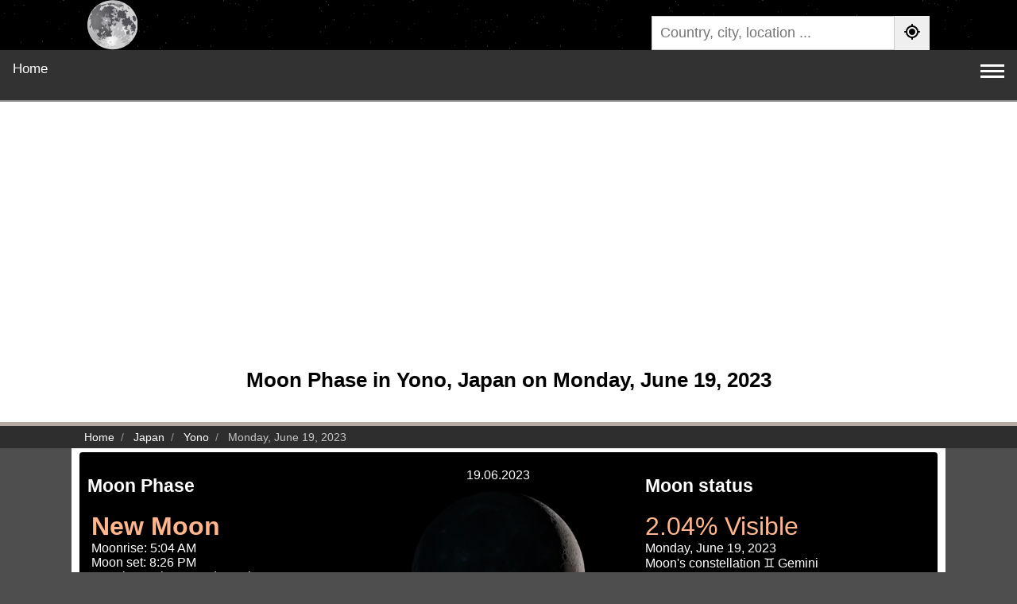

--- FILE ---
content_type: text/html; charset=UTF-8
request_url: https://phasesmoon.com/japan/yono/moonday19June2023.html
body_size: 5519
content:
 <!DOCTYPE html><html lang="en" dir="ltr"><head><title>Moon Phase in Yono, Japan on Monday, June 19, 2023</title><link rel="preconnect" href="https://pagead2.googlesyndication.com"><link rel="preconnect" href="https://www.googletagmanager.com"><link rel="preconnect" href="https://www.google-analytics.com"><meta charset="UTF-8"><meta name="description" content="Discover the moon phase in Yono, Japan on Monday, June 19, 2023. Get details on visibility, illumination percentage, moonrise, and moonset times for optimal observation."><meta name="viewport" content="width=device-width, initial-scale=1"><meta name="theme-color" content="#607d8b"><meta name="msapplication-TileColor" content="#040404"><meta name="google" content="notranslate"><link rel="canonical" href="https://phasesmoon.com/japan/yono/moonday19June2023.html"><link rel="alternate" hreflang="en" href="https://phasesmoon.com/japan/yono/moonday19June2023.html"><link rel="alternate" hreflang="ar" href="https://phasesmoon.com/ar/japan/yono/moonday19June2023.html"><link rel="alternate" hreflang="es" href="https://phasesmoon.com/es/japan/yono/moonday19June2023.html"><link rel="alternate" hreflang="fr" href="https://phasesmoon.com/fr/japan/yono/moonday19June2023.html"><link rel="alternate" hreflang="x-default" href="https://phasesmoon.com/japan/yono/moonday19June2023.html"><link rel="apple-touch-icon" sizes="180x180" href="https://phasesmoon.com/image_icons/apple-touch-icon.png"><link rel="icon" type="image/png" sizes="32x32" href="https://phasesmoon.com/image_icons/favicon-32x32.png"><link rel="icon" type="image/png" sizes="16x16" href="https://phasesmoon.com/image_icons/favicon-16x16.png"><link rel="manifest" href="https://phasesmoon.com/image_icons/site.webmanifest"><link rel="mask-icon" href="https://phasesmoon.com/image_icons/safari-pinned-tab.svg" color="#5bbad5"><meta property="og:title" content="Moon Phase in Yono, Japan on Monday, June 19, 2023"><meta property="og:description" content="Discover the moon phase in Yono, Japan on Monday, June 19, 2023. Get details on visibility, illumination percentage, moonrise, and moonset times for optimal observation."><meta property="og:url" content="https://phasesmoon.com/japan/yono/moonday19June2023.html"><meta property="og:type" content="website"><meta property="og:site_name" content="Moon phases"><meta property="og:image" content="https://phasesmoon.com/moonpng/220/moon-phase-1.webp"><meta property="og:image:type" content="image/webp"><style>*{box-sizing:border-box;font-family:sans-serif}h1{font-size:26px}h2{font-size:23px}body{margin:0;background:rgb(78,78,78)}a{text-decoration:none;color:#00519E}.footer a{color:#61AFFF}.header{padding:20px;text-align:center;background:#FFF;border-bottom:5px solid #b6a9a4}.topnav{overflow:hidden;background-color:#323232;border-bottom:2px solid #8b8b8b}.topnav a,.topnav button{display:inline-block;color:#FFF;text-align:center;padding:14px 16px;text-decoration:none;font-size:17px;transition:border .3s ease 0s,color .3s ease 0s}.topnav a.active,.topnav a:hover{color:#ffb68d;border-bottom:1px solid #ffb68d}.topnav .icon{display:none}.topnav a.lang_nav{float:right}.breadcrumb,.breadcrumb .container{background:#2e2e2e;color:#c5c5c5}.breadcrumb ol{padding:5px 16px;list-style:none}.breadcrumb ol li{display:inline;font-size:14px}.breadcrumb ol li+li:before{padding:8px;color:#959595;content:"/\00a0"}.breadcrumb ol li a{color:#FFF;text-decoration:none}.icon i{width:30px;height:3px;background-color:#FFF;margin:4px 0;display:block}.topHead{width:100%;background:url(/images/bg-stars.png) #000 repeat}.headerContiner{padding:0 20px;max-width:1100px;margin:auto;display:flex;justify-content:space-between}.topHead .logo{display:inherit}.topHead .logo img{width:62.67px;height:63px}.topHead .searchBox{min-width:350px;margin-top:20px;position:relative}.topHead .seachform{display:flex;flex-wrap:nowrap}.seachform input{font-size:18px;width:100%;border:1px solid #ccc;padding:10px;line-height:1;border-start-start-radius:5px;border-end-start-radius:5px}.seachform button{border:0;margin:0;padding:0 10px;border-end-end-radius:5px;border-start-end-radius:5px}.seachform button img{width:24px;height:24px}#resultLocation{color:#FFF}.autocomplete-items{color:#333;position:absolute;border:1px solid #d4d4d4;border-bottom:none;border-top:none;z-index:99;top:100%;left:0;right:0;max-height:500px;overflow-y:scroll}.autocomplete-items div{padding:10px;cursor:pointer;background-color:#fff;border-bottom:1px solid #d4d4d4}.autocomplete-items div:hover{background-color:#e9e9e9}.autocomplete-active{background-color:DodgerBlue!important;color:#fff}.selectchar{color:#FFF;background:#0058db;border-radius:4px;}.pargraph{background:#FFF;padding:20px;font-size:1.25rem;line-height:1.5;text-align:justify}.pargraph img{max-width:120px;float:left;margin-right:10px}.container{max-width:1100px;margin:0 auto;background-color:#FFF;padding:5px 10px}.footer{padding:20px;text-align:center;background:#202020;color:#adadad;border-top:3px solid rgb(180,180,180)}.footerLinks a{margin:0 5px}.respTb{overflow:auto;overflow-y:hidden}.min-400{min-width:400px}.min-500{min-width:500px}@media screen and (max-width:550px){.headerContiner{display:block;text-align:center;padding-top:18px}.topHead .searchBox{min-width:100%}.searchBox{text-align:justify}.pargraph img{float:none;display:block;margin:0 auto}.topHead .logo img{width:80px;height:80.41px}}@media screen and (max-width:1300px){.topnav{padding-bottom:10px}.topnav a:not(:first-child){display:none}.topnav button.icon{float:right;display:block;background:none;border:0}}.topnav.responsive{position:relative}.topnav.responsive button.icon{position:absolute;right:0;top:0}.topnav.responsive a{float:none;display:block;text-align:left}</style><style>.headerdetails{background:#000;color:#fff;border-radius:4px}.headerdetails .phasename{font-size:32px;color:#ffb68d}.headerdetails ul{list-style:none;margin:0;margin-inline-start:5px;padding:0}.row .col12{padding:10px;text-align:center}.row .col6{width:49.5%;float:left;box-sizing:border-box;padding:10px}.row .col4{width:32.5%;float:left;box-sizing:border-box;padding:10px}.col4 img{width:220px;height:220px}.clear{clear:both}.text-center{text-align:center}.datepicker{padding:20px;border-top:8px solid #998478;background:#1e1e1e;margin-top:10px;border-radius:4px;color:rgba(255,255,255,.8);text-align:center}.datepicker button,.datepicker .datepicker-input{-webkit-appearance:none;padding:10px;font-size:22px;width:24.5%;-webkit-box-shadow:0 1px 0 0 #5a5a5a;box-shadow:0 1px 0 0 #5a5a5a;border-radius:10px;border:0;text-align:center;margin:2px}.datepicker button{display:inline-block;background:#cfcfcf;border-radius:10px;font-weight:700;color:#190906;cursor:pointer}.datepicker label{font-family:Syne,sans-serif;font-weight:600;font-size:18px;color:#FFF;letter-spacing:-.45px;margin-bottom:10px}table{border-collapse:collapse;border-spacing:0;width:100%;border:1px solid #efefef;border-radius:4px}thead tr{border-bottom:3px solid #272f3b}th,td{text-align:start;padding:16px}tr:nth-child(even){background-color:#f2f2f2}tbody tr:hover{background-color:#f2f2f2}.faq-section{padding:15px 0;margin-top:30px}.faq-section h2{text-align:start;margin-bottom:20px;color:#333;border-bottom:2px solid #998478;padding-bottom:10px;font-size:23px}.faq-item{margin-bottom:0;border-bottom:1px solid #e0e0e0}.faq-item:last-child{border-bottom:none}.faq-question{background-color:transparent;color:#00519E;cursor:pointer;padding:15px 5px;width:100%;border:0;text-align:start;outline:0;font-size:1.1rem;font-weight:600;transition:color .3s ease;position:relative}.faq-question::after{content:'+';font-size:1.5rem;color:#777;position:absolute;right:5px;top:50%;transform:translateY(-50%);transition:transform .3s ease}.faq-question.active::after{content:'−'}.faq-question:hover{color:#036}.faq-answer{padding:0 5px 15px 5px;background-color:transparent;max-height:0;overflow:hidden;transition:max-height .3s ease-out,padding .3s ease-out;font-size:1rem;line-height:1.6;color:#333}.faq-answer p{margin:0;padding-top:10px}@media screen and (max-width:800px){.row .col6,.row .col4{display:block;width:100%}}@media screen and (max-width:450px){.datepicker{padding:5px;font-size:20px;font-weight:bold}.datepicker .datepicker-input{padding:10px;font-size:22px;width:97%;display:block;margin:5px auto}.datepicker button,.birthdaylink{padding:9px;font-size:22px;width:97%;display:block;margin:5px auto}.timer span{background:#000;color:#FFF;display:block;padding:1px 5px;border-radius:2px}}.pargraph img{width:120px;height:120px}</style><script type="application/ld+json">{"@context":"https://schema.org","@type":"WebPage","name":"Moon Phase in Yono, Japan on Monday, June 19, 2023","description":"Discover the moon phase in Yono, Japan on Monday, June 19, 2023. Get details on visibility, illumination percentage, moonrise, and moonset times for optimal observation.","url":"https://phasesmoon.com/japan/yono/moonday19June2023.html","inLanguage":"en","isPartOf":{"@type":"WebSite","name":"Moon phases","url":"https://phasesmoon.com/"}}</script></head><body><header class="topHead"><div class="headerContiner"><a href="https://phasesmoon.com/" class="logo" title="Moon phases"><img src="https://phasesmoon.com/images/logo.svg" alt="Moon phases"></a><div class="searchBox"><div class="seachform"><input type="search" name="location" id="location" placeholder="Country, city, location ..." autocomplete="off"><button onclick="myLoc()" title="Find My Location"><img src="https://phasesmoon.com/images/gps.svg" alt=""></button></div><div id="resultLocation"></div></div></div><div class="clear"></div></header><nav class="topnav" id="myTopnav"><a href="https://phasesmoon.com/">Home</a><a href="https://phasesmoon.com/today.html" title="Moon phase today | Current moon">Today</a><a href="https://phasesmoon.com/tonight.html" title="Moon tonight">Moon tonight</a><a href="https://phasesmoon.com/tomorrow.html" title="Moon phase tomorrow">Tomorrow</a><a href="https://phasesmoon.com/cycle/" title="Moon Cycle">Moon Cycle</a><a href="https://phasesmoon.com/birthdaymoon.html" title="Birthday Moon">Birthday Moon</a><a href="https://phasesmoon.com/countries/" title="Countries">Countries</a><a href="https://phasesmoon.com/japan/yono/nextfullmoon.html" title="Next full Moon">Next full Moon</a><a href="https://phasesmoon.com/japan/yono/mooncalendar.html" title="Moon Calendar">Moon Calendar</a><a href="https://phasesmoon.com/japan/yono/fullmooncalendar.html" title="Full Moon Calendar">Full Moon Calendar</a><a href="https://phasesmoon.com/full-moon-names.html" title="Full moon names">Full moon names</a><a href="https://phasesmoon.com/ar/japan/yono/moonday19June2023.html" class="lang_nav" title="العربية">العربية</a><a href="https://phasesmoon.com/es/japan/yono/moonday19June2023.html" class="lang_nav" title="Español">Español</a><a href="https://phasesmoon.com/fr/japan/yono/moonday19June2023.html" class="lang_nav" title="Français">Français</a><button class="icon" id="navButton" title="Navbar" onclick="myFunction()"><i></i><i></i><i></i></button></nav><div class="header"><h1>Moon Phase in Yono, Japan on Monday, June 19, 2023</h1></div><div class="breadcrumb"><ol class="container fs-7" itemscope="" itemtype="https://schema.org/BreadcrumbList"><li class="breadcrumb-item" itemprop="itemListElement" itemscope="" itemtype="https://schema.org/ListItem"><a itemprop="item" href="https://phasesmoon.com/"><span itemprop="name">Home</span></a><meta itemprop="position" content="1"></li><li class="breadcrumb-item" itemprop="itemListElement" itemscope="" itemtype="https://schema.org/ListItem"><a itemprop="item" href="https://phasesmoon.com/japan/"><span itemprop="name">Japan</span></a><meta itemprop="position" content="2"></li><li class="breadcrumb-item" itemprop="itemListElement" itemscope="" itemtype="https://schema.org/ListItem"><a itemprop="item" href="https://phasesmoon.com/japan/yono/"><span itemprop="name">Yono</span></a><meta itemprop="position" content="3"></li><li class="breadcrumb-item active" aria-current="page" itemprop="itemListElement" itemscope="" itemtype="https://schema.org/ListItem"><span itemprop="name">Monday, June 19, 2023</span><meta itemprop="position" content="4"></li></ol></div><main class="container"><section class="row headerdetails"><div class="col4"><h2>Moon Phase</h2><ul> <li class="phasename"><strong>New Moon</strong></li><li>Moonrise: 5:04 AM</li><li>Moon set: 8:26 PM</li><li>Duration:15 hours and 22 minutes</li></ul></div><div class="col4 text-center"><div class="img"><div class="dateselected" style="padding:10px;">19.06.2023</div><img src="https://phasesmoon.com/moonpng/220/moon-phase-1.webp" alt="New Moon" title="Moon phase today New Moon"></div></div><div class="col4"><h2>Moon status</h2><div class="phasename">2.04% Visible</div> Monday, June 19, 2023<div> Moon's constellation &#9802; Gemini</div><div> Horoscope is &#9802; Gemini</div></div><div class="clear"></div></section><section class="datepicker"><label for="date-picker" class="datepicker-label">Select date:</label><div class="datepicker-controls"><input type="date" id="date-picker" name="date-picker" class="datepicker-input" value="2023-06-19" aria-label="Select date:" min="1900-01-01" max="2150-01-01"><button id="goButton" onclick="redirectToPage2()" class="datepicker-button">Go</button></div></section><section class="pargraph"><h2>The moon in Yono, Japan on Monday, June 19, 2023</h2><p><img src="https://phasesmoon.com/moonpng/220/moon-phase-1.webp" alt="New Moon"> In Yono, Japan, the Moon phase on <strong>Monday, June 19, 2023</strong> is <strong>New Moon</strong> with an illumination of 2.04%. This indicates the percentage of the Moon illuminated by the Sun. On <strong>Monday, June 19, 2023</strong>, the Moon is 1.35 days old, representing the number of days since the last New Moon.</p><div class="clear"></div></section><section><h2>Moon phase details at Monday, June 19, 2023</h2><table><thead><tr><th colspan="2">Moon Phase details</th></tr></thead><tbody><tr><td>Location</td><td>Yono, Japan</td></tr><tr><td>Phase</td><td>&#127761; New Moon</td></tr><tr><td>Horoscope</td><td>&#9802; Gemini</td></tr><tr><td>Illumination</td><td>2.04% Visible</td></tr><tr><td>Rise/Set</td><td>5:04 AM / 8:26 PM</td></tr><tr><td>Moon Age</td><td>1.35 Days</td></tr><tr><td>Moon Angular</td><td>28.42&ordm;</td></tr><tr><td>Moon Distance</td><td>401,548.54 km</td></tr></tbody></table></section><section class="faq-section"><h2>Frequently Asked Questions</h2><div class="faq-item"><button class="faq-question">What is the moon phase on Monday, June 19, 2023 in Yono, Japan?</button><div class="faq-answer"><p>On Monday, June 19, 2023 in Yono, Japan, the Moon is in the New Moon phase with 2.04% illumination, is 1.35 days old, and located in the Gemini (&#9802;) constellation. Data from phasesmoon.com.</p></div></div><div class="faq-item"><button class="faq-question">What is the Moon's illumination percentage on Monday, June 19, 2023?</button><div class="faq-answer"><p>The Moon's illumination on Monday, June 19, 2023 is 2.04%, according to phasesmoon.com.</p></div></div><div class="faq-item"><button class="faq-question">When does the Moon rise and set on Monday, June 19, 2023 in Yono, Japan?</button><div class="faq-answer"><p>On Monday, June 19, 2023 in Yono, Japan, the Moon rises at 5:04 AM and sets at 8:26 PM (Asia/Tokyo), according to phasesmoon.com.</p></div></div></section></main><footer class="footer"><div dir="ltr">&#169; 2018 Copyright mDawod ,Inc, All rights reserved. S3</div><div><a href="https://phasesmoon.com/privacypolicy.html">Privacy Policy</a></div><div>Languages</div><div class="footerLinks"><a href="https://phasesmoon.com/" title="English">English</a><a href="https://phasesmoon.com/ar/" title="العربية">العربية</a><a href="https://phasesmoon.com/es/" title="Español">Español</a><a href="https://phasesmoon.com/fr/" title="Français">Français</a></div></footer><script>function leftZero(val){return('0'+val).slice(-2)}function myFunction(){var x=document.getElementById("myTopnav");if(x.className==="topnav"){x.className+=" responsive"}else{x.className="topnav"}}const monthNames=['January','February','March','April','May','June','July','August','September','October','November','December'];let newUrlHref='moonday21January2026.html';function updateFormAction(){const datePicker=document.getElementById("date-picker");if(!datePicker||!datePicker.value){console.error("Date picker not found or has no value.");const today=new Date();const year=today.getFullYear();const monthName=monthNames[today.getMonth()];const day=String(today.getDate()).padStart(2,'0');newUrlHref=`moonday${day}${monthName}${year}.html`;return}const selectedValue=datePicker.value;const selectedDate=new Date(selectedValue+'T00:00:00');if(isNaN(selectedDate.getTime())){console.error("Invalid date selected:",selectedValue);if(!newUrlHref){const today=new Date();const year=today.getFullYear();const monthName=monthNames[today.getMonth()];const day=String(today.getDate()).padStart(2,'0');newUrlHref=`moonday${day}${monthName}${year}.html`}return}const year=selectedDate.getFullYear();const monthName=monthNames[selectedDate.getMonth()];const day=String(selectedDate.getDate()).padStart(2,'0');newUrlHref=`moonday${day}${monthName}${year}.html`}function redirectToPage2(){updateFormAction();if(newUrlHref){window.location.href=newUrlHref}else{console.error("No valid URL generated for redirection.")}}var cleanUrl="https://phasesmoon.com/";var baseUrl="https://phasesmoon.com/";var language="en";function appJs(jsFile){var element=document.createElement("script");element.src=jsFile;document.body.appendChild(element)};function afterLoad(){setTimeout(function downloadJs(){appJs("https://phasesmoon.com/js/search.1.6.js");var element=document.createElement("script");element.async=true;element.src="//pagead2.googlesyndication.com/pagead/js/adsbygoogle.js";document.body.appendChild(element);(adsbygoogle=window.adsbygoogle||[]).push({google_ad_client:"ca-pub-9184638470810001",enable_page_level_ads:true});var loadAnalytics=function(){var script=document.createElement("script");script.src="https://www.googletagmanager.com/gtag/js?id=UA-133582070-1";script.async=true;document.head.appendChild(script);script.onload=function(){window.dataLayer=window.dataLayer||[];function gtag(){dataLayer.push(arguments)}gtag('js',new Date());gtag('config','UA-133582070-1',{anonymize_ip:true})};document.removeEventListener("scroll",loadAnalytics)};document.addEventListener("scroll",loadAnalytics,{once:true})},2000)}if(window.addEventListener)window.addEventListener("load",afterLoad,false);else if(window.attachEvent)window.attachEvent("onload",afterLoad);else window.onload=afterLoad;const faqQuestions=document.querySelectorAll('.faq-question');faqQuestions.forEach(button=>{button.addEventListener('click',()=>{const answer=button.nextElementSibling;button.classList.toggle('active');if(button.classList.contains('active')){answer.style.maxHeight=answer.scrollHeight+"px";answer.style.paddingTop="10px";answer.style.paddingBottom="15px"}else{answer.style.maxHeight=null;answer.style.paddingTop=null;answer.style.paddingBottom=null}})});</script></body></html>